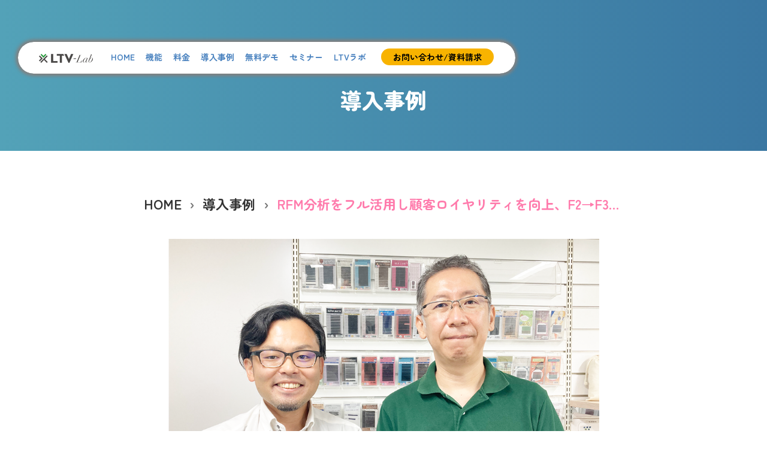

--- FILE ---
content_type: text/html; charset=UTF-8
request_url: https://ltv-lab.jp/exam-066-2/
body_size: 11986
content:
<!DOCTYPE html>
<html dir="ltr" lang="ja" prefix="og: https://ogp.me/ns#">
	<head>
		<meta charset="utf-8">
		<!-- Google Tag Manager -->
		<script>(function(w,d,s,l,i){w[l]=w[l]||[];w[l].push({'gtm.start':
new Date().getTime(),event:'gtm.js'});var f=d.getElementsByTagName(s)[0],
j=d.createElement(s),dl=l!='dataLayer'?'&l='+l:'';j.async=true;j.src=
'https://www.googletagmanager.com/gtm.js?id='+i+dl;f.parentNode.insertBefore(j,f);
})(window,document,'script','dataLayer','GTM-MGFBD3Q');</script>
<!-- End Google Tag Manager -->
		<script>
(function(w,d,s,g){
var f=d.getElementsByTagName(s)[0],j=d.createElement(s);j.src=g;f.parentNode.insertBefore(j,f);
w.webtr=w.webtr||function(){(webtr.q=webtr.q||[]).push(arguments)};
w.sendTrack = w.sendTrack||function(obj){
webtr.tr_obj=webtr.tr_obj ||obj;webtr('send');}
})(window,document,'script','https://form.right-time.jp/web.tracking.js');
var trackBody=[];
trackBody['sendId']="ltv-x.jp,ltv-lab.jp,ltv-omni.jp,ltv-zaiko.jp";
sendTrack(trackBody);
</script>
		<meta charset="UTF-8"/>
		<meta name="viewport"content="width=device-width, user-scalable=no, initial-scale=1.0, maximum-scale=1.0, minimum-scale=1.0">
		<meta http-equiv="X-UA-Compatible" content="ie=edge">
			<style>img:is([sizes="auto" i], [sizes^="auto," i]) { contain-intrinsic-size: 3000px 1500px }</style>
	
		<!-- All in One SEO 4.8.1.1 - aioseo.com -->
		<title>RFM分析をフル活用し顧客ロイヤリティを向上、F2→F3転換率52%達成！！ - EC通販のCRMならLTV-Lab</title>
	<meta name="description" content="株式会社松風様" />
	<meta name="robots" content="max-image-preview:large" />
	<meta name="author" content="coreforth"/>
	<link rel="canonical" href="https://ltv-lab.jp/exam-066-2/" />
	<meta name="generator" content="All in One SEO (AIOSEO) 4.8.1.1" />
		<meta property="og:locale" content="ja_JP" />
		<meta property="og:site_name" content="EC通販のCRMならLTV-Lab -" />
		<meta property="og:type" content="article" />
		<meta property="og:title" content="RFM分析をフル活用し顧客ロイヤリティを向上、F2→F3転換率52%達成！！ - EC通販のCRMならLTV-Lab" />
		<meta property="og:description" content="株式会社松風様" />
		<meta property="og:url" content="https://ltv-lab.jp/exam-066-2/" />
		<meta property="article:published_time" content="2023-08-24T02:24:00+00:00" />
		<meta property="article:modified_time" content="2025-01-09T04:38:49+00:00" />
		<meta name="twitter:card" content="summary_large_image" />
		<meta name="twitter:title" content="RFM分析をフル活用し顧客ロイヤリティを向上、F2→F3転換率52%達成！！ - EC通販のCRMならLTV-Lab" />
		<meta name="twitter:description" content="株式会社松風様" />
		<script type="application/ld+json" class="aioseo-schema">
			{"@context":"https:\/\/schema.org","@graph":[{"@type":"BlogPosting","@id":"https:\/\/ltv-lab.jp\/exam-066-2\/#blogposting","name":"RFM\u5206\u6790\u3092\u30d5\u30eb\u6d3b\u7528\u3057\u9867\u5ba2\u30ed\u30a4\u30e4\u30ea\u30c6\u30a3\u3092\u5411\u4e0a\u3001F2\u2192F3\u8ee2\u63db\u738752%\u9054\u6210\uff01\uff01 - EC\u901a\u8ca9\u306eCRM\u306a\u3089LTV-Lab","headline":"RFM\u5206\u6790\u3092\u30d5\u30eb\u6d3b\u7528\u3057\u9867\u5ba2\u30ed\u30a4\u30e4\u30ea\u30c6\u30a3\u3092\u5411\u4e0a\u3001F2\u2192F3\u8ee2\u63db\u738752%\u9054\u6210\uff01\uff01","author":{"@id":"https:\/\/ltv-lab.jp\/author\/coreforth\/#author"},"publisher":{"@id":"https:\/\/ltv-lab.jp\/#organization"},"image":{"@type":"ImageObject","url":"https:\/\/ltv-lab.jp\/top\/wp-content\/uploads\/2023\/07\/matsukaze_sum_image.png","width":1200,"height":1200},"datePublished":"2023-08-24T11:24:00+09:00","dateModified":"2025-01-09T13:38:49+09:00","inLanguage":"ja","mainEntityOfPage":{"@id":"https:\/\/ltv-lab.jp\/exam-066-2\/#webpage"},"isPartOf":{"@id":"https:\/\/ltv-lab.jp\/exam-066-2\/#webpage"},"articleSection":"\u5c0e\u5165\u4e8b\u4f8b"},{"@type":"BreadcrumbList","@id":"https:\/\/ltv-lab.jp\/exam-066-2\/#breadcrumblist","itemListElement":[{"@type":"ListItem","@id":"https:\/\/ltv-lab.jp\/#listItem","position":1,"name":"\u5bb6","item":"https:\/\/ltv-lab.jp\/","nextItem":{"@type":"ListItem","@id":"https:\/\/ltv-lab.jp\/exam-066-2\/#listItem","name":"RFM\u5206\u6790\u3092\u30d5\u30eb\u6d3b\u7528\u3057\u9867\u5ba2\u30ed\u30a4\u30e4\u30ea\u30c6\u30a3\u3092\u5411\u4e0a\u3001F2\u2192F3\u8ee2\u63db\u738752%\u9054\u6210\uff01\uff01"}},{"@type":"ListItem","@id":"https:\/\/ltv-lab.jp\/exam-066-2\/#listItem","position":2,"name":"RFM\u5206\u6790\u3092\u30d5\u30eb\u6d3b\u7528\u3057\u9867\u5ba2\u30ed\u30a4\u30e4\u30ea\u30c6\u30a3\u3092\u5411\u4e0a\u3001F2\u2192F3\u8ee2\u63db\u738752%\u9054\u6210\uff01\uff01","previousItem":{"@type":"ListItem","@id":"https:\/\/ltv-lab.jp\/#listItem","name":"\u5bb6"}}]},{"@type":"Organization","@id":"https:\/\/ltv-lab.jp\/#organization","name":"LTV-Lab","url":"https:\/\/ltv-lab.jp\/"},{"@type":"Person","@id":"https:\/\/ltv-lab.jp\/author\/coreforth\/#author","url":"https:\/\/ltv-lab.jp\/author\/coreforth\/","name":"coreforth","image":{"@type":"ImageObject","@id":"https:\/\/ltv-lab.jp\/exam-066-2\/#authorImage","url":"https:\/\/secure.gravatar.com\/avatar\/23fe033656663c0515ce15efb04e643d54694767cb5b59acfda99d87097d6a00?s=96&d=mm&r=g","width":96,"height":96,"caption":"coreforth"}},{"@type":"WebPage","@id":"https:\/\/ltv-lab.jp\/exam-066-2\/#webpage","url":"https:\/\/ltv-lab.jp\/exam-066-2\/","name":"RFM\u5206\u6790\u3092\u30d5\u30eb\u6d3b\u7528\u3057\u9867\u5ba2\u30ed\u30a4\u30e4\u30ea\u30c6\u30a3\u3092\u5411\u4e0a\u3001F2\u2192F3\u8ee2\u63db\u738752%\u9054\u6210\uff01\uff01 - EC\u901a\u8ca9\u306eCRM\u306a\u3089LTV-Lab","description":"\u682a\u5f0f\u4f1a\u793e\u677e\u98a8\u69d8","inLanguage":"ja","isPartOf":{"@id":"https:\/\/ltv-lab.jp\/#website"},"breadcrumb":{"@id":"https:\/\/ltv-lab.jp\/exam-066-2\/#breadcrumblist"},"author":{"@id":"https:\/\/ltv-lab.jp\/author\/coreforth\/#author"},"creator":{"@id":"https:\/\/ltv-lab.jp\/author\/coreforth\/#author"},"image":{"@type":"ImageObject","url":"https:\/\/ltv-lab.jp\/top\/wp-content\/uploads\/2023\/07\/matsukaze_sum_image.png","@id":"https:\/\/ltv-lab.jp\/exam-066-2\/#mainImage","width":1200,"height":1200},"primaryImageOfPage":{"@id":"https:\/\/ltv-lab.jp\/exam-066-2\/#mainImage"},"datePublished":"2023-08-24T11:24:00+09:00","dateModified":"2025-01-09T13:38:49+09:00"},{"@type":"WebSite","@id":"https:\/\/ltv-lab.jp\/#website","url":"https:\/\/ltv-lab.jp\/","name":"LTV-Lab","inLanguage":"ja","publisher":{"@id":"https:\/\/ltv-lab.jp\/#organization"}}]}
		</script>
		<!-- All in One SEO -->

<link rel="alternate" type="application/rss+xml" title="EC通販のCRMならLTV-Lab &raquo; RFM分析をフル活用し顧客ロイヤリティを向上、F2→F3転換率52%達成！！ のコメントのフィード" href="https://ltv-lab.jp/exam-066-2/feed/" />
<script type="text/javascript">
/* <![CDATA[ */
window._wpemojiSettings = {"baseUrl":"https:\/\/s.w.org\/images\/core\/emoji\/16.0.1\/72x72\/","ext":".png","svgUrl":"https:\/\/s.w.org\/images\/core\/emoji\/16.0.1\/svg\/","svgExt":".svg","source":{"concatemoji":"https:\/\/ltv-lab.jp\/top\/wp-includes\/js\/wp-emoji-release.min.js?ver=6.8.3"}};
/*! This file is auto-generated */
!function(s,n){var o,i,e;function c(e){try{var t={supportTests:e,timestamp:(new Date).valueOf()};sessionStorage.setItem(o,JSON.stringify(t))}catch(e){}}function p(e,t,n){e.clearRect(0,0,e.canvas.width,e.canvas.height),e.fillText(t,0,0);var t=new Uint32Array(e.getImageData(0,0,e.canvas.width,e.canvas.height).data),a=(e.clearRect(0,0,e.canvas.width,e.canvas.height),e.fillText(n,0,0),new Uint32Array(e.getImageData(0,0,e.canvas.width,e.canvas.height).data));return t.every(function(e,t){return e===a[t]})}function u(e,t){e.clearRect(0,0,e.canvas.width,e.canvas.height),e.fillText(t,0,0);for(var n=e.getImageData(16,16,1,1),a=0;a<n.data.length;a++)if(0!==n.data[a])return!1;return!0}function f(e,t,n,a){switch(t){case"flag":return n(e,"\ud83c\udff3\ufe0f\u200d\u26a7\ufe0f","\ud83c\udff3\ufe0f\u200b\u26a7\ufe0f")?!1:!n(e,"\ud83c\udde8\ud83c\uddf6","\ud83c\udde8\u200b\ud83c\uddf6")&&!n(e,"\ud83c\udff4\udb40\udc67\udb40\udc62\udb40\udc65\udb40\udc6e\udb40\udc67\udb40\udc7f","\ud83c\udff4\u200b\udb40\udc67\u200b\udb40\udc62\u200b\udb40\udc65\u200b\udb40\udc6e\u200b\udb40\udc67\u200b\udb40\udc7f");case"emoji":return!a(e,"\ud83e\udedf")}return!1}function g(e,t,n,a){var r="undefined"!=typeof WorkerGlobalScope&&self instanceof WorkerGlobalScope?new OffscreenCanvas(300,150):s.createElement("canvas"),o=r.getContext("2d",{willReadFrequently:!0}),i=(o.textBaseline="top",o.font="600 32px Arial",{});return e.forEach(function(e){i[e]=t(o,e,n,a)}),i}function t(e){var t=s.createElement("script");t.src=e,t.defer=!0,s.head.appendChild(t)}"undefined"!=typeof Promise&&(o="wpEmojiSettingsSupports",i=["flag","emoji"],n.supports={everything:!0,everythingExceptFlag:!0},e=new Promise(function(e){s.addEventListener("DOMContentLoaded",e,{once:!0})}),new Promise(function(t){var n=function(){try{var e=JSON.parse(sessionStorage.getItem(o));if("object"==typeof e&&"number"==typeof e.timestamp&&(new Date).valueOf()<e.timestamp+604800&&"object"==typeof e.supportTests)return e.supportTests}catch(e){}return null}();if(!n){if("undefined"!=typeof Worker&&"undefined"!=typeof OffscreenCanvas&&"undefined"!=typeof URL&&URL.createObjectURL&&"undefined"!=typeof Blob)try{var e="postMessage("+g.toString()+"("+[JSON.stringify(i),f.toString(),p.toString(),u.toString()].join(",")+"));",a=new Blob([e],{type:"text/javascript"}),r=new Worker(URL.createObjectURL(a),{name:"wpTestEmojiSupports"});return void(r.onmessage=function(e){c(n=e.data),r.terminate(),t(n)})}catch(e){}c(n=g(i,f,p,u))}t(n)}).then(function(e){for(var t in e)n.supports[t]=e[t],n.supports.everything=n.supports.everything&&n.supports[t],"flag"!==t&&(n.supports.everythingExceptFlag=n.supports.everythingExceptFlag&&n.supports[t]);n.supports.everythingExceptFlag=n.supports.everythingExceptFlag&&!n.supports.flag,n.DOMReady=!1,n.readyCallback=function(){n.DOMReady=!0}}).then(function(){return e}).then(function(){var e;n.supports.everything||(n.readyCallback(),(e=n.source||{}).concatemoji?t(e.concatemoji):e.wpemoji&&e.twemoji&&(t(e.twemoji),t(e.wpemoji)))}))}((window,document),window._wpemojiSettings);
/* ]]> */
</script>
<style id='wp-emoji-styles-inline-css' type='text/css'>

	img.wp-smiley, img.emoji {
		display: inline !important;
		border: none !important;
		box-shadow: none !important;
		height: 1em !important;
		width: 1em !important;
		margin: 0 0.07em !important;
		vertical-align: -0.1em !important;
		background: none !important;
		padding: 0 !important;
	}
</style>
<link rel='stylesheet' id='wp-block-library-css' href='https://ltv-lab.jp/top/wp-includes/css/dist/block-library/style.min.css?ver=6.8.3' type='text/css' media='all' />
<style id='classic-theme-styles-inline-css' type='text/css'>
/*! This file is auto-generated */
.wp-block-button__link{color:#fff;background-color:#32373c;border-radius:9999px;box-shadow:none;text-decoration:none;padding:calc(.667em + 2px) calc(1.333em + 2px);font-size:1.125em}.wp-block-file__button{background:#32373c;color:#fff;text-decoration:none}
</style>
<style id='global-styles-inline-css' type='text/css'>
:root{--wp--preset--aspect-ratio--square: 1;--wp--preset--aspect-ratio--4-3: 4/3;--wp--preset--aspect-ratio--3-4: 3/4;--wp--preset--aspect-ratio--3-2: 3/2;--wp--preset--aspect-ratio--2-3: 2/3;--wp--preset--aspect-ratio--16-9: 16/9;--wp--preset--aspect-ratio--9-16: 9/16;--wp--preset--color--black: #000000;--wp--preset--color--cyan-bluish-gray: #abb8c3;--wp--preset--color--white: #ffffff;--wp--preset--color--pale-pink: #f78da7;--wp--preset--color--vivid-red: #cf2e2e;--wp--preset--color--luminous-vivid-orange: #ff6900;--wp--preset--color--luminous-vivid-amber: #fcb900;--wp--preset--color--light-green-cyan: #7bdcb5;--wp--preset--color--vivid-green-cyan: #00d084;--wp--preset--color--pale-cyan-blue: #8ed1fc;--wp--preset--color--vivid-cyan-blue: #0693e3;--wp--preset--color--vivid-purple: #9b51e0;--wp--preset--gradient--vivid-cyan-blue-to-vivid-purple: linear-gradient(135deg,rgba(6,147,227,1) 0%,rgb(155,81,224) 100%);--wp--preset--gradient--light-green-cyan-to-vivid-green-cyan: linear-gradient(135deg,rgb(122,220,180) 0%,rgb(0,208,130) 100%);--wp--preset--gradient--luminous-vivid-amber-to-luminous-vivid-orange: linear-gradient(135deg,rgba(252,185,0,1) 0%,rgba(255,105,0,1) 100%);--wp--preset--gradient--luminous-vivid-orange-to-vivid-red: linear-gradient(135deg,rgba(255,105,0,1) 0%,rgb(207,46,46) 100%);--wp--preset--gradient--very-light-gray-to-cyan-bluish-gray: linear-gradient(135deg,rgb(238,238,238) 0%,rgb(169,184,195) 100%);--wp--preset--gradient--cool-to-warm-spectrum: linear-gradient(135deg,rgb(74,234,220) 0%,rgb(151,120,209) 20%,rgb(207,42,186) 40%,rgb(238,44,130) 60%,rgb(251,105,98) 80%,rgb(254,248,76) 100%);--wp--preset--gradient--blush-light-purple: linear-gradient(135deg,rgb(255,206,236) 0%,rgb(152,150,240) 100%);--wp--preset--gradient--blush-bordeaux: linear-gradient(135deg,rgb(254,205,165) 0%,rgb(254,45,45) 50%,rgb(107,0,62) 100%);--wp--preset--gradient--luminous-dusk: linear-gradient(135deg,rgb(255,203,112) 0%,rgb(199,81,192) 50%,rgb(65,88,208) 100%);--wp--preset--gradient--pale-ocean: linear-gradient(135deg,rgb(255,245,203) 0%,rgb(182,227,212) 50%,rgb(51,167,181) 100%);--wp--preset--gradient--electric-grass: linear-gradient(135deg,rgb(202,248,128) 0%,rgb(113,206,126) 100%);--wp--preset--gradient--midnight: linear-gradient(135deg,rgb(2,3,129) 0%,rgb(40,116,252) 100%);--wp--preset--font-size--small: 13px;--wp--preset--font-size--medium: 20px;--wp--preset--font-size--large: 36px;--wp--preset--font-size--x-large: 42px;--wp--preset--spacing--20: 0.44rem;--wp--preset--spacing--30: 0.67rem;--wp--preset--spacing--40: 1rem;--wp--preset--spacing--50: 1.5rem;--wp--preset--spacing--60: 2.25rem;--wp--preset--spacing--70: 3.38rem;--wp--preset--spacing--80: 5.06rem;--wp--preset--shadow--natural: 6px 6px 9px rgba(0, 0, 0, 0.2);--wp--preset--shadow--deep: 12px 12px 50px rgba(0, 0, 0, 0.4);--wp--preset--shadow--sharp: 6px 6px 0px rgba(0, 0, 0, 0.2);--wp--preset--shadow--outlined: 6px 6px 0px -3px rgba(255, 255, 255, 1), 6px 6px rgba(0, 0, 0, 1);--wp--preset--shadow--crisp: 6px 6px 0px rgba(0, 0, 0, 1);}:where(.is-layout-flex){gap: 0.5em;}:where(.is-layout-grid){gap: 0.5em;}body .is-layout-flex{display: flex;}.is-layout-flex{flex-wrap: wrap;align-items: center;}.is-layout-flex > :is(*, div){margin: 0;}body .is-layout-grid{display: grid;}.is-layout-grid > :is(*, div){margin: 0;}:where(.wp-block-columns.is-layout-flex){gap: 2em;}:where(.wp-block-columns.is-layout-grid){gap: 2em;}:where(.wp-block-post-template.is-layout-flex){gap: 1.25em;}:where(.wp-block-post-template.is-layout-grid){gap: 1.25em;}.has-black-color{color: var(--wp--preset--color--black) !important;}.has-cyan-bluish-gray-color{color: var(--wp--preset--color--cyan-bluish-gray) !important;}.has-white-color{color: var(--wp--preset--color--white) !important;}.has-pale-pink-color{color: var(--wp--preset--color--pale-pink) !important;}.has-vivid-red-color{color: var(--wp--preset--color--vivid-red) !important;}.has-luminous-vivid-orange-color{color: var(--wp--preset--color--luminous-vivid-orange) !important;}.has-luminous-vivid-amber-color{color: var(--wp--preset--color--luminous-vivid-amber) !important;}.has-light-green-cyan-color{color: var(--wp--preset--color--light-green-cyan) !important;}.has-vivid-green-cyan-color{color: var(--wp--preset--color--vivid-green-cyan) !important;}.has-pale-cyan-blue-color{color: var(--wp--preset--color--pale-cyan-blue) !important;}.has-vivid-cyan-blue-color{color: var(--wp--preset--color--vivid-cyan-blue) !important;}.has-vivid-purple-color{color: var(--wp--preset--color--vivid-purple) !important;}.has-black-background-color{background-color: var(--wp--preset--color--black) !important;}.has-cyan-bluish-gray-background-color{background-color: var(--wp--preset--color--cyan-bluish-gray) !important;}.has-white-background-color{background-color: var(--wp--preset--color--white) !important;}.has-pale-pink-background-color{background-color: var(--wp--preset--color--pale-pink) !important;}.has-vivid-red-background-color{background-color: var(--wp--preset--color--vivid-red) !important;}.has-luminous-vivid-orange-background-color{background-color: var(--wp--preset--color--luminous-vivid-orange) !important;}.has-luminous-vivid-amber-background-color{background-color: var(--wp--preset--color--luminous-vivid-amber) !important;}.has-light-green-cyan-background-color{background-color: var(--wp--preset--color--light-green-cyan) !important;}.has-vivid-green-cyan-background-color{background-color: var(--wp--preset--color--vivid-green-cyan) !important;}.has-pale-cyan-blue-background-color{background-color: var(--wp--preset--color--pale-cyan-blue) !important;}.has-vivid-cyan-blue-background-color{background-color: var(--wp--preset--color--vivid-cyan-blue) !important;}.has-vivid-purple-background-color{background-color: var(--wp--preset--color--vivid-purple) !important;}.has-black-border-color{border-color: var(--wp--preset--color--black) !important;}.has-cyan-bluish-gray-border-color{border-color: var(--wp--preset--color--cyan-bluish-gray) !important;}.has-white-border-color{border-color: var(--wp--preset--color--white) !important;}.has-pale-pink-border-color{border-color: var(--wp--preset--color--pale-pink) !important;}.has-vivid-red-border-color{border-color: var(--wp--preset--color--vivid-red) !important;}.has-luminous-vivid-orange-border-color{border-color: var(--wp--preset--color--luminous-vivid-orange) !important;}.has-luminous-vivid-amber-border-color{border-color: var(--wp--preset--color--luminous-vivid-amber) !important;}.has-light-green-cyan-border-color{border-color: var(--wp--preset--color--light-green-cyan) !important;}.has-vivid-green-cyan-border-color{border-color: var(--wp--preset--color--vivid-green-cyan) !important;}.has-pale-cyan-blue-border-color{border-color: var(--wp--preset--color--pale-cyan-blue) !important;}.has-vivid-cyan-blue-border-color{border-color: var(--wp--preset--color--vivid-cyan-blue) !important;}.has-vivid-purple-border-color{border-color: var(--wp--preset--color--vivid-purple) !important;}.has-vivid-cyan-blue-to-vivid-purple-gradient-background{background: var(--wp--preset--gradient--vivid-cyan-blue-to-vivid-purple) !important;}.has-light-green-cyan-to-vivid-green-cyan-gradient-background{background: var(--wp--preset--gradient--light-green-cyan-to-vivid-green-cyan) !important;}.has-luminous-vivid-amber-to-luminous-vivid-orange-gradient-background{background: var(--wp--preset--gradient--luminous-vivid-amber-to-luminous-vivid-orange) !important;}.has-luminous-vivid-orange-to-vivid-red-gradient-background{background: var(--wp--preset--gradient--luminous-vivid-orange-to-vivid-red) !important;}.has-very-light-gray-to-cyan-bluish-gray-gradient-background{background: var(--wp--preset--gradient--very-light-gray-to-cyan-bluish-gray) !important;}.has-cool-to-warm-spectrum-gradient-background{background: var(--wp--preset--gradient--cool-to-warm-spectrum) !important;}.has-blush-light-purple-gradient-background{background: var(--wp--preset--gradient--blush-light-purple) !important;}.has-blush-bordeaux-gradient-background{background: var(--wp--preset--gradient--blush-bordeaux) !important;}.has-luminous-dusk-gradient-background{background: var(--wp--preset--gradient--luminous-dusk) !important;}.has-pale-ocean-gradient-background{background: var(--wp--preset--gradient--pale-ocean) !important;}.has-electric-grass-gradient-background{background: var(--wp--preset--gradient--electric-grass) !important;}.has-midnight-gradient-background{background: var(--wp--preset--gradient--midnight) !important;}.has-small-font-size{font-size: var(--wp--preset--font-size--small) !important;}.has-medium-font-size{font-size: var(--wp--preset--font-size--medium) !important;}.has-large-font-size{font-size: var(--wp--preset--font-size--large) !important;}.has-x-large-font-size{font-size: var(--wp--preset--font-size--x-large) !important;}
:where(.wp-block-post-template.is-layout-flex){gap: 1.25em;}:where(.wp-block-post-template.is-layout-grid){gap: 1.25em;}
:where(.wp-block-columns.is-layout-flex){gap: 2em;}:where(.wp-block-columns.is-layout-grid){gap: 2em;}
:root :where(.wp-block-pullquote){font-size: 1.5em;line-height: 1.6;}
</style>
<link rel="https://api.w.org/" href="https://ltv-lab.jp/wp-json/" /><link rel="alternate" title="JSON" type="application/json" href="https://ltv-lab.jp/wp-json/wp/v2/posts/3220" /><link rel="EditURI" type="application/rsd+xml" title="RSD" href="https://ltv-lab.jp/top/xmlrpc.php?rsd" />
<meta name="generator" content="WordPress 6.8.3" />
<link rel='shortlink' href='https://ltv-lab.jp/?p=3220' />
<link rel="alternate" title="oEmbed (JSON)" type="application/json+oembed" href="https://ltv-lab.jp/wp-json/oembed/1.0/embed?url=https%3A%2F%2Fltv-lab.jp%2Fexam-066-2%2F" />
<link rel="alternate" title="oEmbed (XML)" type="text/xml+oembed" href="https://ltv-lab.jp/wp-json/oembed/1.0/embed?url=https%3A%2F%2Fltv-lab.jp%2Fexam-066-2%2F&#038;format=xml" />
<meta name="cdp-version" content="1.4.8" /><link rel="icon" href="https://ltv-lab.jp/top/wp-content/uploads/2024/07/cropped-lab_favicon-32x32.png" sizes="32x32" />
<link rel="icon" href="https://ltv-lab.jp/top/wp-content/uploads/2024/07/cropped-lab_favicon-192x192.png" sizes="192x192" />
<link rel="apple-touch-icon" href="https://ltv-lab.jp/top/wp-content/uploads/2024/07/cropped-lab_favicon-180x180.png" />
<meta name="msapplication-TileImage" content="https://ltv-lab.jp/top/wp-content/uploads/2024/07/cropped-lab_favicon-270x270.png" />
		<style type="text/css" id="wp-custom-css">
			h2.leftbar{
	border-left:5px solid #ff5091; /*線の設定*/
padding:2px 8px; /*余白の設定*/"
}		</style>
		 <!-- Load WP objects for head-tag -->
		<link rel="preconnect" href="https://fonts.gstatic.com">
		<link rel="preconnect" href="https://fonts.googleapis.com">
    	<link href="https://fonts.googleapis.com/css2?family=Zen+Maru+Gothic:wght@500;700;900&display=swap"rel="stylesheet">
		<link rel="stylesheet" href="https://ltv-lab.jp/top/wp-content/themes/LTZ/css/header.css">
		<script src="https://ltv-lab.jp/top/wp-content/themes/LTZ/js/jquery-3.6.3.min.js"></script>
		<style>
		body {
	display:none;
}
		a:hover{
			opacity:0.5;
		}
			
			.labs::after{
				content: '';
				display: inline-block;
				width: 0.7em;
				height: 0.7em;
				margin-left:5px;
				background-image: url("https://ltv-lab.jp/top/wp-content/themes/LTZ/image/add-pic/under-b.png");
				background-repeat: no-repeat;
				background-size: contain;
				background-position: center;
			}
		
		.drop-menu-item a::before{
			 content: '';
    display: inline-block;
    width: 0.7em;
    height: 0.7em;
		margin-left:8px;
			margin-right:6px;
			margin-bottom:-2px;
			transform: rotate(-90deg);
    background-image: url("https://ltv-lab.jp/top/wp-content/themes/LTZ/image/add-pic/under-b.png");
    background-repeat: no-repeat;
    background-size: contain;
    background-position: center;
			transition:0.2s;
		}
		
		.drop-menu-item a:hover::before{
			 content: '';
    display: inline-block;
    width: 0.7em;
    height: 0.7em;
		margin-left:8px;
			margin-right:6px;
			margin-bottom:-2px;
			transform: rotate(-90deg);
    background-image: url("https://ltv-lab.jp/top/wp-content/themes/LTZ/image/add-pic/under-w.png");
    background-repeat: no-repeat;
    background-size: contain;
    background-position: center;
		}
		
		
		.menu-list {
  display: flex;
  justify-content: left; /* メニューアイテムを中央揃えに */
}
.menu-item {
  border-left: 1px solid #fff; /* メニューアイテムの左ボーダー */
  position: relative;
}
.menu-item:last-child {
  border-right: 1px solid #fff; /* 最後のメニューアイテムの右ボーダー */
}

/* メニューアイテムのホバースタイル */
.menu-item:hover .drop-menu-list {
  opacity: 1; /* 不透明度を最大に */
  transition: opacity .3s, visibility .3s; /* アニメーション設定 */
  visibility: visible; /* 下層メニューを表示 */
}

.drop-menu-item a {
  align-items: center;
  color: #000; /* メニューアイテム内のリンクテキストの色 */
  display: flex;
  height: 35px;
  justify-content: left;
  text-decoration: none; /* リンクの下線を非表示 */
  width: 125px;
}
.drop-menu-item:hover{
transition:0.2s;
	background-color:#4780BE;
	color:white;
		}
		.drop-menu-item a:hover{
transition:0.2s;
	color:white;
			opacity:1!important;
		}

/* ドロップダウンメニュー */
.drop-menu {
  position: relative;
}
.drop-menu-list {
  background-color: #fff; /* ドロップダウンメニューの背景色 */
  left: 0;
  opacity: 0; /* 不透明度を最小に */
  position: absolute;
  top: 100%;
	padding-left:0!important;
  transition: opacity .3s, visibility .3s; /* アニメーション設定 */
  visibility: hidden; /* 下層メニューを非表示 */
  width: max-content;
  z-index: 1;
		}
		.drop-menu-list{
			list-style:none;
		}
		</style>
		<script>
	document.addEventListener('DOMContentLoaded', function() {
	document.body.style.display = 'block';
});
	</script>
</head>
<body class="wp-singular post-template-default single single-post postid-3220 single-format-standard wp-theme-LTZ bg-white" id="rjs_body" >
	<!-- Google Tag Manager (noscript) -->
<noscript><iframe src="https://www.googletagmanager.com/ns.html?id=GTM-MGFBD3Q"
height="0" width="0" style="display:none;visibility:hidden"></iframe></noscript>
<!-- End Google Tag Manager (noscript) -->
<header id="test" style="display:flex;width:830px;background-color: white;position: fixed;z-index: 10;border-radius:40px;top:70px;left:30px">
		<div class="img-navmenu" style="display:flex;width:830px;">
			<div class="navmenu" style="width:830px;padding-top:15px;padding-bottom:10px;border-radius:40px;box-shadow: -2px -2px 7px #828282, 2px -2px 7px #828282, -2px 2px 7px #828282, 2px 2px 7px #828282;
}">
				<ul style="display:flex;list-style:none;text-decoration:none;margin:0">
		<li class="nav-logo" style="margin-right:30px;margin-bottom:3px;padding-top:1px;margin-left: -5px;"><a href="https://ltv-lab.jp/"><img style="width:90px" src="https://ltv-lab.jp/top/wp-content/themes/LTZ/image/add-pic/ltv-labs.png" alt=""></a></li>
		<li class="n-items"><a style="color:#4780BE;font-size:14px" href="https://ltv-lab.jp/">HOME</a></li>
		<li class="n-items" style="margin-left:18px;"><a style="color:#4780BE;font-size:14px" href="https://ltv-lab.jp/function/">機能</a></li>
		<li class="n-items" style="margin-left:18px;"><a style="color:#4780BE;font-size:14px" href="https://ltv-lab.jp/price/">料金</a></li>
		<li class="n-items" style="margin-left:18px;"><a style="color:#4780BE;font-size:14px" href="https://ltv-lab.jp/exam/">導入事例</a></li>
		<li class="n-items" style="margin-left:18px;"><a style="color:#4780BE;font-size:14px" href="https://ltv-lab.jp/demo/">無料デモ</a></li>
		<li class="n-items" style="margin-left:18px;"><a style="color:#4780BE;font-size:14px" href="https://ltv-lab.jp/seminer/">セミナー</a></li>
		<li class="n-items" style="margin-left:18px;"><a style="color:#4780BE;font-size:14px" href="https://ltv-lab.jp/ltvlab/">LTVラボ</a></li>
		<!--<li class="menu-item drop-menu n-items" style="margin-left:18px;"><a class="labs" style="color:#4780BE;font-size:14px">LTV-Labシリーズ</a>
			<ul class="drop-menu-list">
				<li style="border-bottom:solid 1px gray;" class="drop-menu-item">
					<a style="font-size:14px" href="https://ltv-lab.jp/btob/" target="_blank">LTV-Lab BtoB</a>
				</li>
				<li style="border-bottom:solid 1px gray;" class="drop-menu-item">
					<a style="font-size:14px" href="https://ltv-lab.jp/omni/" target="_blank">LTV-Lab Omni</a>
				</li>
				<li style="border-bottom:solid 1px gray;" class="drop-menu-item">
					<a style="font-size:14px" href="https://ltv-lab.jp/alert/" target="_blank">LTV-Lab Alert</a>
				</li>
				<li style="border-bottom:solid 1px gray;" class="drop-menu-item">
					<a style="font-size:14px" href="https://ltv-lab.jp/db/" target="_blank">LTV-Lab DB</a>
				</li>
				<li style="border-bottom:solid 1px gray;" class="drop-menu-item">
					<a style="font-size:14px" href="https://ltv-zaiko.jp/" target="_blank">LTV-Zaiko</a>
				</li>
			</ul>
					</li>-->
					<li class="n-items" style="margin-left:25px;margin-right:10px;"><div class="nav_btn"><a class="nav_b" style="color:black;padding:4px 20px;background-color:#F8B300;border-radius:50px;font-size:14px" href="https://ltv-lab.jp/contact/">お問い合わせ/資料請求</a></div></li>
	</ul>
	</div>
		</div>
	<!--
		<div class="nav-contuct" style=" background-color: black;height: 100px; position: absolute; right: 0;margin: 0;">
    <a href="https://ltv-lab.jp/contact/" style="color: white;display: block; padding:35px 25px 0 20px; text-decoration: none;">お問い合わせ/資料請求</a>
    </div>
-->
  </header>

	<header class="header">
    <div class="navtext-container">
      <div class="nav_logo">
		  <a href="https://ltv-lab.jp/">
			  <img src="https://ltv-lab.jp/top/wp-content/themes/LTZ/image/add-pic/ltv-labs.png" alt="">
		  </a>
      </div>
      <div class="nav_btn">
        <a class="nav_b" href="https://ltv-lab.jp/contact/">お問い合わせ/資料請求</a>
      </div>
    </div>
    <input type="checkbox" class="menu-btn" id="menu-btn">
    <label for="menu-btn" class="menu-icon"><span class="navicon"></span></label>
    <ul class="menu" style="padding-bottom:0;">
		<li class="top"><a href="https://ltv-lab.jp/">HOME</a></li>
		<li><a href="https://ltv-lab.jp/function/">機能</a></li>
		<li><a href="https://ltv-lab.jp/price/">料金</a></li>
		<li><a href="https://ltv-lab.jp/exam/">導入事例</a></li>
		<li><a href="https://ltv-lab.jp/demo/">無料デモ</a></li>
		<li><a href="https://ltv-lab.jp/seminer/">セミナー</a></li>
		<li><a href="https://ltv-lab.jp/ltvlab/">LTVラボ</a></li>
		
		<!--<li>
			<label class="sp-label" style="font-weight:500;font-size:14px;font-family: 'Zen Maru Gothic';"  for="toggle2" onclick=""  for="menuToggle">LTV-Labシリーズ</label>  
			<input type="checkbox" id="toggle2" autocomplete="off">
			<ul id="menu2">  
				<li style="margin-left:0;margin-right:0;font-weight:500;"><a href="https://ltv-lab.jp/btob/" style="border-top:solid 1px black;display:block;margin: 0 15px 0 15px;padding:9px 0 9px 0">LTV-Lab BtoB</a></li>
				<li style="margin-left:0;margin-right:0;font-weight:500;"><a href="https://ltv-lab.jp/omni/" style="border-top:solid 1px black;display:block;margin: 0 15px 0 15px;padding:9px 0 9px 0">LTV-Lab Omni</a></li>
				<li style="margin-left:0;margin-right:0;font-weight:500;"><a href="https://ltv-lab.jp/alert/" style="border-top:solid 1px black;display:block;margin: 0 15px 0 15px;padding:9px 0 9px 0">LTV-Lab Alert</a></li>
				<li style="margin-left:0;margin-right:0;font-weight:500;"><a href="https://l.ltv-x.jp/2022LTV_DB/" style="border-top:solid 1px black;display:block;margin: 0 15px 0 15px;padding:9px 0 9px 0">LTV-Lab DB</a></li>
				<li style="margin-left:0;margin-right:0;font-weight:500;"><a href="https://ltv-zaiko.jp/" style="border-top:solid 1px black;display:block;margin: 0 15px 0 15px;padding:9px 0 13px 0">LTV-Zaiko</a></li>
			</ul>
		</li>-->
		</ul>
		
		<style>
		#toggle2 {
  display: none;
  cursor: pointer;
  }
#menu2 {
	padding-left:0;
	list-style:none;
	
	    background-color: #fff;
    opacity: 0;
    position: absolute;
    top: 100%;
    transition: opacity .2s, visibility .2s;
    visibility: hidden;
    width: 100%;
	margin-left:-15px;
    z-index: 1;
  }
#toggle2:checked + #menu2 {
	margin-top: 0px;
	
	opacity: 1;
    transition: opacity .2s, visibility .2s;
    visibility: visible;
  }
.sp-label::after{
				content: '';
				display: inline-block;
				width: 0.7em;
				height: 0.7em;
				margin-left:5px;
				background-image: url("https://ltv-lab.jp/top/wp-content/themes/LTZ/image/add-pic/under-b.png");
				background-repeat: no-repeat;
				background-size: contain;
				background-position: center;
			}
	ul#menu2 li {
    border: none;
		padding:0;
}
			ul#menu2 li a::before{
				content: '';
    display: inline-block;
    width: 0.7em;
    height: 0.7em;
		margin-left:0px;
			margin-right:7px;
			margin-top:0px;
			transform: rotate(-90deg);
    background-image: url("https://ltv-lab.jp/top/wp-content/themes/LTZ/image/add-pic/under-b.png");
    background-repeat: no-repeat;
    background-size: contain;
    background-position: center;
			}


		</style>

  </header>
 
 
<div class="rjs-page"><div id="single">
	 
		<head>
	<link rel="stylesheet" href="https://ltv-lab.jp/top/wp-content/themes/LTZ/css/exam-2.css">
</head>
<section id="hero">
	<div class="hero_box1">
		<div class="hero_box2">
			<h1>導入事例</h1>
		</div>
	</div>
</section>
<div id="content_area" class="wrapper shingle_wrapper" >
	<main class="main_contents">
		
		<nav class="pcex">
<ol class="breadcrumb">
<li><a href="https://ltv-lab.jp/">HOME</a></li>
<li><a href="https://ltv-lab.jp/exam/">導入事例</a></li>
<li class="bread-last current-item">RFM分析をフル活用し顧客ロイヤリティを向上、F2→F3転換率52%達成！！</li>
</ol>
</nav>
<nav class="spex">
<ol class="breadcrumb">
<li><a href="https://ltv-lab.jp/">HOME</a></li>
<li><a href="https://ltv-lab.jp/exam/">導入事例</a></li>
<li class="bread-last current-item">RFM分析をフル活用し顧客ロイヤリティを向上、F2→F3転換率52%達成！！</li>
</ol>
</nav>		
						<h1 class="single_title" style="text-align:center;">RFM分析をフル活用し顧客ロイヤリティを向上、F2→F3転換率52%達成！！</h1>
		            <div class="single_thumbnail">
				<img width="1200" height="1200" src="https://ltv-lab.jp/top/wp-content/uploads/2023/07/matsukaze_sum_image.png" class="attachment-post-thumbnail size-post-thumbnail wp-post-image" alt="" decoding="async" fetchpriority="high" srcset="https://ltv-lab.jp/top/wp-content/uploads/2023/07/matsukaze_sum_image.png 1200w, https://ltv-lab.jp/top/wp-content/uploads/2023/07/matsukaze_sum_image-300x300.png 300w, https://ltv-lab.jp/top/wp-content/uploads/2023/07/matsukaze_sum_image-1024x1024.png 1024w, https://ltv-lab.jp/top/wp-content/uploads/2023/07/matsukaze_sum_image-150x150.png 150w, https://ltv-lab.jp/top/wp-content/uploads/2023/07/matsukaze_sum_image-768x768.png 768w" sizes="(max-width: 1200px) 100vw, 1200px" />		</div>
				<div class="single_content">
			
<figure class="wp-block-image size-full topimg"><img decoding="async" width="1000" height="841" src="https://ltv-lab.jp/top/wp-content/uploads/2023/07/matsukaze_main_image.png" alt="" class="wp-image-4887" srcset="https://ltv-lab.jp/top/wp-content/uploads/2023/07/matsukaze_main_image.png 1000w, https://ltv-lab.jp/top/wp-content/uploads/2023/07/matsukaze_main_image-300x252.png 300w, https://ltv-lab.jp/top/wp-content/uploads/2023/07/matsukaze_main_image-768x646.png 768w" sizes="(max-width: 1000px) 100vw, 1000px" /></figure>



<h1 class="wp-block-heading has-text-color" style="color:#ff7bac;font-size:24px">RFM分析をフル活用し顧客ロイヤリティを向上、F2→F3転換率52%達成！！</h1>



<p>世界中の施術者が、お客様へ満足と幸せを届けるそのお手伝いを、業界最高水準の商品と教育を通じて提供し「美容業界を変える」という企業理念のもと事業を推進し、アイラッシュ業界を牽引するNo.1 グローバル・メーカーを目標としてご活躍されている、株式会社松風様。<br>お客様が繰り返し来店したくなる、そんなサロンを創るために誕生した真似のできない世界初のオリジナル商品の数々は特許技術を最大限に活かして、厳選された原料による安全性と信頼性の高い製品で喜ばれております。<br>LTV-Labではお客様とのエンゲージやロイヤリティを大切にするため、RFM分析機能を活用し顧客管理をしております。今回そんな株式会社松風様にLTV-Labを導入してみての感想をインタビューさせていただきました。</p>



<figure class="wp-block-image size-large"><img decoding="async" width="1024" height="520" src="https://ltv-lab.jp/top/wp-content/uploads/2023/10/matsukaze_page-1024x520.jpg" alt="" class="wp-image-3221" srcset="https://ltv-lab.jp/top/wp-content/uploads/2023/10/matsukaze_page-1024x520.jpg 1024w, https://ltv-lab.jp/top/wp-content/uploads/2023/10/matsukaze_page-300x152.jpg 300w, https://ltv-lab.jp/top/wp-content/uploads/2023/10/matsukaze_page-768x390.jpg 768w, https://ltv-lab.jp/top/wp-content/uploads/2023/10/matsukaze_page-1536x780.jpg 1536w, https://ltv-lab.jp/top/wp-content/uploads/2023/10/matsukaze_page.jpg 1785w" sizes="(max-width: 1024px) 100vw, 1024px" /><figcaption class="wp-element-caption">まつげエクステ商材の松風</figcaption></figure>



<h2 class="wp-block-heading subtitle-text" style="font-size:26px"><strong>LTV-Lab導入のきっかけ</strong></h2>



<p>お客様が長期的にご利用頂くために、お客様とのエンゲージやロイヤリティを大切にしたいと思い導入にいたりました。<br>前任の担当者が導入しましたが長く利用しております。</p>



<h2 class="wp-block-heading subtitle-text" style="font-size:26px"><strong><strong><strong>手動連携→自動連携への切り替え</strong></strong></strong></h2>



<p>以前はデータを受注管理システムから手動でCSVをインポートしていましたが、現在はネクストエンジンへ切り替えたのでLTV-Labとのデータ連携も自動化する方向で進めて行きたいです。<br>ネクストエンジンを利用する前のデータを残したまま新しいデータは自動連携できるということで助かります。<br>また、サイトのカートシステムと連携するとメール施策等、実施できる施策も多くあると聞いたのでこちらも興味があり段階を追って、連携先や自動化できる施策を増やしていくつもりです。<br>その際は、効果の高いLINE-ID連携や行動履歴系メール配信施策など、新しい機能を検討していければと思います。</p>



<h2 class="wp-block-heading subtitle-text" style="font-size:26px"><strong>分析の活用をサポート</strong></h2>



<p>かねてより分析はLTV-LabのRFM分析の機能を利用してリピート傾向や離脱傾向を判断し施策に活かしてきました。<br>今回訪問いただき導入当初に比べて多くの新機能が搭載されていることを知り、またより活用できるように今後もサポートして頂けるとのことでとても心強く、今後もCRMをLTV-X社と一緒に進めて行ければと思います。</p>



<figure class="wp-block-image size-large"><img loading="lazy" decoding="async" width="1024" height="497" src="https://ltv-lab.jp/top/wp-content/uploads/2023/10/matsukaze_management_screen-1024x497.jpg" alt="" class="wp-image-3222" srcset="https://ltv-lab.jp/top/wp-content/uploads/2023/10/matsukaze_management_screen-1024x497.jpg 1024w, https://ltv-lab.jp/top/wp-content/uploads/2023/10/matsukaze_management_screen-300x145.jpg 300w, https://ltv-lab.jp/top/wp-content/uploads/2023/10/matsukaze_management_screen-768x372.jpg 768w, https://ltv-lab.jp/top/wp-content/uploads/2023/10/matsukaze_management_screen-1536x745.jpg 1536w, https://ltv-lab.jp/top/wp-content/uploads/2023/10/matsukaze_management_screen.jpg 1786w" sizes="auto, (max-width: 1024px) 100vw, 1024px" /><figcaption class="wp-element-caption">LTV-LabのRFM分析（イメージ）</figcaption></figure>
		</div>
			</main>
</div>
<script>
let content_area = document.getElementById("content_area");
let h1_element = content_area.querySelector("h1");
document.title = (h1_element.textContent + '| LTV-Lab');</script>
<style>
	#footer{
  padding: 10px 35px!important;
  font-size:14px!important;
  background-color: #4780BE!important;
  line-height:1!important;
	position:relative!important;
}
.flogo{
	position:absolute!important;
	right:30px!important;
	top:13px!important;
	width:300px!important;
}
.flogo img{
	width:100%!important;
}
#footer a{
color: white!important;
display: block!important;
line-height:2!important;
}
#footer p{
color: white!important;
margin-top: 5px!important;
font-weight:700!important;
}
	
	@media screen and (max-width:1023px){
		#footer{
    padding: 10px 35px!important;
    font-size:14px!important;
    background-color: #4780BE!important;
    line-height:1!important;
    color: white!important;
  }
	.flogo {
    position: absolute!important;
    right: 30px!important;
    top: 14px!important;
    width: 190px!important;
}
	 #footer a,#footer p{
    font-family: 'Zen Maru Gothic'!important;
    font-weight: 700!important;
	font-size:10px!important;
  }
	}
	@media screen and (max-width:374px){
		.flogo {
    position: absolute!important;
    right: 30px!important;
    top: 14px!important;
    width: 140px!important;
}
	}
</style>
	<footer id="footer">
    <a href="https://ltv-x.jp/company/">会社概要</a>
    <a href="https://ltv-x.jp/privacy/">プライバシーポリシー</a>
    <p>©2021 LTV-X inc.</p>
	<div class="flogo"><a href="https://note.com/ltv_lab" target="_blank" rel="noopener noreferrer"><img src="https://ltv-lab.jp/top/wp-content/themes/LTZ/image/add-pic/flogo.png"></a></div>
</footer>

		<script type="speculationrules">
{"prefetch":[{"source":"document","where":{"and":[{"href_matches":"\/*"},{"not":{"href_matches":["\/top\/wp-*.php","\/top\/wp-admin\/*","\/top\/wp-content\/uploads\/*","\/top\/wp-content\/*","\/top\/wp-content\/plugins\/*","\/top\/wp-content\/themes\/LTZ\/*","\/*\\?(.+)"]}},{"not":{"selector_matches":"a[rel~=\"nofollow\"]"}},{"not":{"selector_matches":".no-prefetch, .no-prefetch a"}}]},"eagerness":"conservative"}]}
</script>

	</div>


--- FILE ---
content_type: text/css
request_url: https://ltv-lab.jp/top/wp-content/themes/LTZ/css/header.css
body_size: 1149
content:
body {
	display:none;
}
.no-fouc { display: none; }
h1{
  font-family: 'Zen Maru Gothic';
  font-weight: 900;
}
h2{
  font-family: 'Zen Maru Gothic';
  font-weight: 700;
}
p{
  font-family: 'Zen Maru Gothic';
  font-weight: 700;
}
a{
  font-family: 'Zen Maru Gothic';
  font-weight: 700;
}

body {
  margin: 0;
  padding: 0;
  overflow-x: hidden;
}
a {
  text-decoration: none;
}
a:hover{
	opacity:0.5;
}

/* header */
.header{
display: none;
}

/* nav */

.nav__list {
  list-style: none;
  display: flex;
  margin-left: 50px;
}
.nav__item a {
  padding: 10px 15px;
  color: #000;
  font-weight: 600;
}
.nav__item a:hover {
  text-decoration: underline;
}

/* ここからSP用 */

@media screen and (max-width:768px) {
/* header */

#test{
display: none!important;
}

/* Navbar & Navmenu color */
:root {
--background-navbar: rgba(255, 255, 255, 1);
}

.header {
background: var(--background-navbar);
position: fixed;
width: 100vw;
height: 52px;
display: block;
z-index: 10;
}

/* Nav items */
.nav_logo{
width: 100px;
position: absolute;
left: 0;
padding: 10px 0 0 10px;
}
.nav_logo img{
width: 100%;
}
.nav_btn {
width: 170px;
position: absolute;
right: 0;
padding-right: 25px;
}
.nav_b{
background-color: #F8B300;
border-radius: 50px;
padding: 10px 20px 10px 20px;
font-size: 10px;
}
.menu {
list-style: none;
position: absolute;
width: 100%;
height: auto;
top: 0;
margin-top: 52px;
padding: 0 0 10px 0;
clear: both;
background: var(--background-navbar);
transition: 0.3192s cubic-bezier(0.04, 0.04, 0.12, 0.96) 0.1008s;
transform: scale(1, 0);
transform-origin: top;
}

/* Hamburger menu button */
.menu-btn:checked ~ .menu {
transform: scale(1, 1);
transform-origin: top;
transition: 0.3192s cubic-bezier(0.04, 0.04, 0.12, 0.96) 0.1008s;
}

/* Hamburger menbu text */
.menu a {
text-decoration: none;
font-weight: 500;
letter-spacing: 2px;
font-size: 14px;
text-transform: capitalize;
color: #000000;
opacity: 0;
transition: 0.5s;
}

.menu li {
border-top: 1px solid rgb(75, 75, 75);
padding: 7px 0;
margin: 0 15px;
opacity: 0;
transition: 0.5s;
}

.menu-btn:checked ~ .menu a,
.menu-btn:checked ~ .menu li {
opacity: 1;
transition: 0.3192s cubic-bezier(0.04, 0.04, 0.12, 0.96) 0.2s;
}

.menu-btn {
display: none;
}

.menu-icon {
display: inline-block;
position: absolute;
cursor: pointer;
right: 0;
padding: 24px 14px;
-webkit-tap-highlight-color: rgba(0, 0, 0, 0);
}

.navicon {
background: #000000;
display: block;
height: 3px;
width: 26px;
position: relative;
transition: 0.3192s cubic-bezier(0.04, 0.04, 0.12, 0.96) 0.1008s;
}

.navicon:before,
.navicon:after {
content: "";
display: block;
height: 100%;
width: 100%;
position: absolute;
background: #000000;
transition: 0.3192s cubic-bezier(0.04, 0.04, 0.12, 0.96) 0.1008s;
}

.navicon:before {
top: 9px;
}

.navicon:after {
bottom: 9px;
}

/* Hamburger Menu Animation Start */
.menu-btn:checked ~ .menu-icon .navicon:before {
transform: rotate(-45deg);
}

.menu-btn:checked ~ .menu-icon .navicon:after {
transform: rotate(45deg);
}

.menu-btn:checked ~ .menu-icon:not(.steps) .navicon:before {
top: 0;
}
.menu-btn:checked ~ .menu-icon:not(.steps) .navicon:after {
bottom: 0;
}

.menu-btn:checked ~ .menu-icon .navicon {
background: rgba(0, 0, 0, 0);
transition: 0.2192s cubic-bezier(0.04, 0.04, 0.12, 0.96) 0.1008s;
}
/* Hamburger Menu Animation End */

/* Navbar Container */
.navtext-container {
width: 100%;
height: 52px;
position: absolute;
box-sizing: border-box;
display: flex;
justify-content: center;
align-items: center;
}

/* Navbar Text */
.navtext {
position: absolute;
text-transform: uppercase;
color: #ddd;
letter-spacing: 4px;
font-size: 20px;
}

	.list-item{
	margin:0px 15px 0px 15px;
}
 
}


--- FILE ---
content_type: text/css
request_url: https://ltv-lab.jp/top/wp-content/themes/LTZ/css/exam-2.css
body_size: 2783
content:
.main_contents a{
	border-bottom:solid 1px black;
}
.main_contents a > span{
	text-decoration:none!important;
}
.delete_underline{
	border-bottom:0px!important;
}
.shingle_wrapper {
    width: 90%;
    max-width: 800px;
    margin: 30px auto;
}
.wp-block-image img{
	width:100%;
}
.wp-block-columns{
	gap:0px!important;
}
.wp-container-8{
		display:none!important;
	}
.no-fouc { display: none; }
h2{
			margin-top:80px!important;
		}

		.single_thumbnail{
			display:none;
		}
		.single_title{
			display:none;
		}
		.title-wrap{
			width:90%!important;
			max-width:896px!important;
			margin:0 auto!important;
		}
.pcex{
		display:block;
	}
.spex{
		display:none!important;
	}
.breadcrumbs{
	margin-bottom:20px;
}
.current-item {
    color: #ff7bac;
	font-family: 'Zen Maru Gothic';
  font-weight: 700;
}
.current-item {
    display: inline-block;
    padding: 0;
    vertical-align: middle;
    max-width: 575px;
    white-space: nowrap;
    overflow: hidden;
    text-overflow: ellipsis;
}
		.square{
max-width:896px;
	margin:0 auto;
}
		.subtitle-text{
			font-size:26px!important;
			margin-top:70px;
		}
		.effect-icon img,.task-icon img{
width:100%;
}
.wp-block-image{
	margin-top:40px;
}
h1{
	font-family: 'Zen Maru Gothic';
	font-weight: 900;
	font-size:24px;
	color: #ff7bac;
	margin:40px 0;
}
h2{
  font-family: 'Zen Maru Gothic';
  font-weight: 700;
  border-bottom:solid 3px #ff7bac;
  padding-bottom: 15px;
	margin-bottom:30px;
	color:#333333;
}
h2::before {
	
	margin-right: 2px;
	content: '■';
	color:#333333;
}
h3{
  font-family: 'Zen Maru Gothic';
  font-weight: 700;
	margin-bottom:15px;
	font-size:20px;
	color:#333333;
	border-left:solid 3px #ff7bac;
	margin-top:0px;
	padding-left:6px;
}
h4{
font-family: 'Zen Maru Gothic';
  font-weight: 700;
	margin-top:10px;
	margin-top:0px;
	margin-bottom:15px;
	font-size:18px;
	color:#333333;
}
p{
  font-family: 'Zen Maru Gothic';
  font-weight: normal;
	margin-top:0px;
	line-height:1.8;
	font-size:16px;
	color:#333333;
}
a{
  font-family: 'Zen Maru Gothic';
  font-weight: 700;
	color:#333333;
}

.wp-element-caption{
	 font-family: 'Zen Maru Gothic';
    font-weight: 400;
	color:#333333;
}
.exam-text {
    font-family: 'Zen Maru Gothic';
    font-weight: 400;
    font-size: 16px;
    line-height: 1.8;
}
.breadcrumb {
  display: flex;
  flex-wrap: wrap;
  list-style: none;
	padding:0;
	font-family: 'Zen Maru Gothic';
  font-weight: 700;
	font-size:22px;
	margin-top:70px;
	line-height:1.7;
}
.breadcrumb a{
	text-decoration:none;
	color:#333333;
	border-bottom:0px;
}
.bread-last{
	color:#ff7bac;
}

.breadcrumb li:not(:last-of-type)::after {
  content: "›";
  margin: 0 .6em; /* 記号の左右の余白 */
  color: #777; /* 記号の色 */
}

body {
  margin: 0;
  padding: 0;
  overflow-x: hidden;
}
a {
  text-decoration: none;
}

/* header */
.header{
display: none;
}

/* hero */

 #hero{
    width: 100%;
	background: linear-gradient(90deg, #53A2B8, #3A77A2);
    padding-top: 80px;
  }
  .hero_box1{
    margin: 0 auto;
    padding: 60px 0 60px 0;
  }
  .hero_box2{
   text-align: center;
  }
  .hero_box2 h1{
    font-size: 36px;
    text-align: center;
    margin: 0 auto;
    display: inline;
	  color:white;
  }
  .title_under{
    height: 4px;
    width: 40px;
    background-color: black;
    margin: 8px auto 0 auto;
  }


/* subtitle */

.exam_box1{
  max-width: 896px;
  margin: 80px auto 80px auto;
}

.grid {
  display: grid;
grid-template-columns: 1fr 1fr 1fr;
grid-gap: 20px;
}

.item_container{
  margin-top: -10px;
  padding: 0 15px 0 15px;
}
.example_box4{
 width: 290px;
 height:440px;
  padding-bottom:10px;
  box-shadow: 0 0 5px 4px rgba(122, 122, 122, 0.4);
}
.example_box4 ul{
list-style:none;
padding:0 20px 0px 20px;
}
.thumbnail_box{
width:290px;
height:290px;

}
.thumbnail_box img{
width:100%;
height:100%;
object-fit:contain;
}

.text{
  font-size: 18px;
  margin-top: -10px;
  color: black;
}
.grid img {
  max-width: 100%;
  height: auto;
}
.item_text{
  color: pink;
}
.space{
  height: 50px;
}
.title_box{
  width: 70%;
}
.seminer_link{
  text-align: end;
  max-width: 896px;
  margin: 30px auto 60px auto;
}
.seminer_link a{
  text-decoration: none;
  list-style: none;
}
.title_middle2{
  text-align: center;
  margin-top: 40px;
}
#footer p {
    line-height: 1;
    margin-bottom: 11px;
}



/* ここからSP用 */

@media screen and (max-width:425px) {
	.wp-container-5{
		display:none!important;
	}
	.wp-container-8{
		display:flex!important;
	}
	.topimg{
		width:100%!important;
	}
/* header */
	.pcex{
		display:none!important;
	}
	.spex{
		display:block!important;
	}
#test{
display: none!important;
}
	h2{
		margin-top:40px!important;
	}
	h3 {
    font-family: 'Zen Maru Gothic';
    font-weight: 700;
		font-size:15px!important;
		margin-top:0px;
    margin-bottom: 15px;
}
	h4{
font-family: 'Zen Maru Gothic';
  font-weight: 700;
	margin-top:0px;
	margin-bottom:15px;
	font-size:14px!important;
}
/* Navbar & Navmenu color */
:root {
--background-navbar: rgba(255, 255, 255, 1);
}

.header {
background: var(--background-navbar);
position: fixed;
width: 100vw;
height: 52px;
display: block;
z-index: 10;
}

/* Nav items */
.nav_logo{
width: 100px;
position: absolute;
left: 0;
padding: 10px 0 0 10px;
}
.nav_logo img{
width: 100%;
}
.nav_btn {
width: 170px;
position: absolute;
right: 0;
padding-right: 25px;
}
.nav_b{
background-color: #F8B300;
color: black;
border-radius: 50px;
padding: 10px 20px 10px 20px;
font-size: 10px;
}
.menu {
list-style: none;
position: absolute;
width: 100%;
height: auto;
top: 0;
margin-top: 52px;
padding: 0 0 10px 0;
clear: both;
background: var(--background-navbar);
transition: 0.3192s cubic-bezier(0.04, 0.04, 0.12, 0.96) 0.1008s;
transform: scale(1, 0);
transform-origin: top;
}

/* Hamburger menu button */
.menu-btn:checked ~ .menu {
transform: scale(1, 1);
transform-origin: top;
transition: 0.3192s cubic-bezier(0.04, 0.04, 0.12, 0.96) 0.1008s;
}

/* Hamburger menbu text */
.menu a {
text-decoration: none;
font-weight: 500;
letter-spacing: 2px;
font-size: 14px;
text-transform: capitalize;
color: #000000;
opacity: 0;
transition: 0.5s;
}

.menu li {
border-top: 1px solid rgb(75, 75, 75);
padding: 7px 0;
margin: 0 15px;
opacity: 0;
transition: 0.5s;
}

.menu-btn:checked ~ .menu a,
.menu-btn:checked ~ .menu li {
opacity: 1;
transition: 0.3192s cubic-bezier(0.04, 0.04, 0.12, 0.96) 0.2s;
}

.menu-btn {
display: none;
}

.menu-icon {
display: inline-block;
position: absolute;
cursor: pointer;
right: 0;
padding: 24px 14px;
-webkit-tap-highlight-color: rgba(0, 0, 0, 0);
}

.navicon {
background: #000000;
display: block;
height: 3px;
width: 26px;
position: relative;
transition: 0.3192s cubic-bezier(0.04, 0.04, 0.12, 0.96) 0.1008s;
}

.navicon:before,
.navicon:after {
content: "";
display: block;
height: 100%;
width: 100%;
position: absolute;
background: #000000;
transition: 0.3192s cubic-bezier(0.04, 0.04, 0.12, 0.96) 0.1008s;
}

.navicon:before {
top: 9px;
}

.navicon:after {
bottom: 9px;
}

/* Hamburger Menu Animation Start */
.menu-btn:checked ~ .menu-icon .navicon:before {
transform: rotate(-45deg);
}

.menu-btn:checked ~ .menu-icon .navicon:after {
transform: rotate(45deg);
}

.menu-btn:checked ~ .menu-icon:not(.steps) .navicon:before {
top: 0;
}
.menu-btn:checked ~ .menu-icon:not(.steps) .navicon:after {
bottom: 0;
}

.menu-btn:checked ~ .menu-icon .navicon {
background: rgba(0, 0, 0, 0);
transition: 0.2192s cubic-bezier(0.04, 0.04, 0.12, 0.96) 0.1008s;
}
/* Hamburger Menu Animation End */

/* Navbar Container */
.navtext-container {
width: 100%;
height: 52px;
position: absolute;
box-sizing: border-box;
display: flex;
justify-content: center;
align-items: center;
}

/* Navbar Text */
.navtext {
position: absolute;
text-transform: uppercase;
color: #ddd;
letter-spacing: 4px;
font-size: 20px;
}

/* hero */

 #hero{
    width: 100%;
   background: linear-gradient(90deg, #53A2B8, #3A77A2);
    padding-top: 52px;
  }
.hero_box1{
  margin: 0 auto;
  padding: 30px 0 35px 0;
}
.hero_box2{
 text-align: center;
}
.hero_box1 h1{
  font-size: 24px;
  text-align: center;
  margin: 0 auto;
  display: inline;
}
	.exam-text{
	font-family: 'Zen Maru Gothic';
  font-weight: 400;
	font-size:14px!important;
	line-height:1.7;
}
	.breadcrumb {
  display: flex;
  flex-wrap: wrap;
  list-style: none;
	padding:0;
	font-family: 'Zen Maru Gothic';
  font-weight: 700;
	font-size:12px!important;
	margin-top:40px!important;
	line-height:1.7;
}

/* subtitle */

#subtitle{
  background-color: white;
  padding: 30px 0 30px 0;
}
.subtitle_box1{
  text-align: center;
  margin: 0 auto;
  max-width: 896px;
  font-size: 14px;
  padding: 0 25px 0 25px;
}
.subtitle_box1 h2{
  color: rgb(255, 155, 194);
  font-size: 24px;
}
.subtitle_box1 p{
  font-size: 17px;
}
.subtitle_box2 img{
  width: 100%;
}

/* exam */
.exam_box1{
margin-top: 30PX;
width: 290px;
}
.grid{
  display:block;
}
.example_box4{
  margin-top:20px;
}

/* footer */


	.exam-title{
				font-size:20px!important;
				margin-top:60px!important;
			}
			.exam-subtitle{
				font-size:14px!important;
			}
			.square p{
				font-size:14px!important;
			}
			.square h3{
				font-size:15px!important;
			}
			.square{
				padding:5px 20px 5px 20px!important;
				margin-top:40px!important;
			}
			.effect{
				margin-left:10px!important;
			}
			.merit{
				margin-left:10px!important;
			}
			.title-wrap h2{
				font-size:20px!important;
			}
			.title-wrap h3{
				font-size:16px!important;
				margin-top: 35px;
			}
	.pink-line{
		margin-top:0!important;
	}
	.center-pic{
		margin:40px auto!important;
	}
			#footer a,#footer p{
    font-family: 'Zen Maru Gothic';
    font-weight: 700;
  }
	.current-item {
    display: inline-block;
    padding: 0;
    vertical-align: middle;
    max-width: 160px;
    white-space: nowrap;
    overflow: hidden;
    text-overflow: ellipsis;
}
	.subtitle-text{
		font-size:16px!important;
	}
	p{
  font-family: 'Zen Maru Gothic';
  font-weight: 400;
	margin-top:0px;
	line-height:1.8;
	font-size:14px;
}
	#footer p {
    line-height: 1;
    margin-bottom: 11px;
}
}

